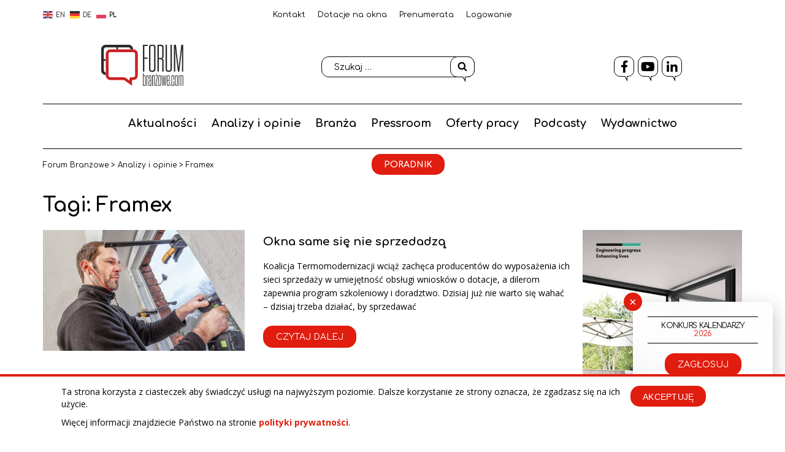

--- FILE ---
content_type: text/html; charset=utf-8
request_url: https://www.google.com/recaptcha/api2/anchor?ar=1&k=6LcG3aQpAAAAALnqT90DotjAY-1mGd73vhQsdhMo&co=aHR0cHM6Ly9mb3J1bWJyYW56b3dlLmNvbTo0NDM.&hl=en&v=PoyoqOPhxBO7pBk68S4YbpHZ&size=invisible&anchor-ms=20000&execute-ms=30000&cb=8edr6of3ualx
body_size: 48908
content:
<!DOCTYPE HTML><html dir="ltr" lang="en"><head><meta http-equiv="Content-Type" content="text/html; charset=UTF-8">
<meta http-equiv="X-UA-Compatible" content="IE=edge">
<title>reCAPTCHA</title>
<style type="text/css">
/* cyrillic-ext */
@font-face {
  font-family: 'Roboto';
  font-style: normal;
  font-weight: 400;
  font-stretch: 100%;
  src: url(//fonts.gstatic.com/s/roboto/v48/KFO7CnqEu92Fr1ME7kSn66aGLdTylUAMa3GUBHMdazTgWw.woff2) format('woff2');
  unicode-range: U+0460-052F, U+1C80-1C8A, U+20B4, U+2DE0-2DFF, U+A640-A69F, U+FE2E-FE2F;
}
/* cyrillic */
@font-face {
  font-family: 'Roboto';
  font-style: normal;
  font-weight: 400;
  font-stretch: 100%;
  src: url(//fonts.gstatic.com/s/roboto/v48/KFO7CnqEu92Fr1ME7kSn66aGLdTylUAMa3iUBHMdazTgWw.woff2) format('woff2');
  unicode-range: U+0301, U+0400-045F, U+0490-0491, U+04B0-04B1, U+2116;
}
/* greek-ext */
@font-face {
  font-family: 'Roboto';
  font-style: normal;
  font-weight: 400;
  font-stretch: 100%;
  src: url(//fonts.gstatic.com/s/roboto/v48/KFO7CnqEu92Fr1ME7kSn66aGLdTylUAMa3CUBHMdazTgWw.woff2) format('woff2');
  unicode-range: U+1F00-1FFF;
}
/* greek */
@font-face {
  font-family: 'Roboto';
  font-style: normal;
  font-weight: 400;
  font-stretch: 100%;
  src: url(//fonts.gstatic.com/s/roboto/v48/KFO7CnqEu92Fr1ME7kSn66aGLdTylUAMa3-UBHMdazTgWw.woff2) format('woff2');
  unicode-range: U+0370-0377, U+037A-037F, U+0384-038A, U+038C, U+038E-03A1, U+03A3-03FF;
}
/* math */
@font-face {
  font-family: 'Roboto';
  font-style: normal;
  font-weight: 400;
  font-stretch: 100%;
  src: url(//fonts.gstatic.com/s/roboto/v48/KFO7CnqEu92Fr1ME7kSn66aGLdTylUAMawCUBHMdazTgWw.woff2) format('woff2');
  unicode-range: U+0302-0303, U+0305, U+0307-0308, U+0310, U+0312, U+0315, U+031A, U+0326-0327, U+032C, U+032F-0330, U+0332-0333, U+0338, U+033A, U+0346, U+034D, U+0391-03A1, U+03A3-03A9, U+03B1-03C9, U+03D1, U+03D5-03D6, U+03F0-03F1, U+03F4-03F5, U+2016-2017, U+2034-2038, U+203C, U+2040, U+2043, U+2047, U+2050, U+2057, U+205F, U+2070-2071, U+2074-208E, U+2090-209C, U+20D0-20DC, U+20E1, U+20E5-20EF, U+2100-2112, U+2114-2115, U+2117-2121, U+2123-214F, U+2190, U+2192, U+2194-21AE, U+21B0-21E5, U+21F1-21F2, U+21F4-2211, U+2213-2214, U+2216-22FF, U+2308-230B, U+2310, U+2319, U+231C-2321, U+2336-237A, U+237C, U+2395, U+239B-23B7, U+23D0, U+23DC-23E1, U+2474-2475, U+25AF, U+25B3, U+25B7, U+25BD, U+25C1, U+25CA, U+25CC, U+25FB, U+266D-266F, U+27C0-27FF, U+2900-2AFF, U+2B0E-2B11, U+2B30-2B4C, U+2BFE, U+3030, U+FF5B, U+FF5D, U+1D400-1D7FF, U+1EE00-1EEFF;
}
/* symbols */
@font-face {
  font-family: 'Roboto';
  font-style: normal;
  font-weight: 400;
  font-stretch: 100%;
  src: url(//fonts.gstatic.com/s/roboto/v48/KFO7CnqEu92Fr1ME7kSn66aGLdTylUAMaxKUBHMdazTgWw.woff2) format('woff2');
  unicode-range: U+0001-000C, U+000E-001F, U+007F-009F, U+20DD-20E0, U+20E2-20E4, U+2150-218F, U+2190, U+2192, U+2194-2199, U+21AF, U+21E6-21F0, U+21F3, U+2218-2219, U+2299, U+22C4-22C6, U+2300-243F, U+2440-244A, U+2460-24FF, U+25A0-27BF, U+2800-28FF, U+2921-2922, U+2981, U+29BF, U+29EB, U+2B00-2BFF, U+4DC0-4DFF, U+FFF9-FFFB, U+10140-1018E, U+10190-1019C, U+101A0, U+101D0-101FD, U+102E0-102FB, U+10E60-10E7E, U+1D2C0-1D2D3, U+1D2E0-1D37F, U+1F000-1F0FF, U+1F100-1F1AD, U+1F1E6-1F1FF, U+1F30D-1F30F, U+1F315, U+1F31C, U+1F31E, U+1F320-1F32C, U+1F336, U+1F378, U+1F37D, U+1F382, U+1F393-1F39F, U+1F3A7-1F3A8, U+1F3AC-1F3AF, U+1F3C2, U+1F3C4-1F3C6, U+1F3CA-1F3CE, U+1F3D4-1F3E0, U+1F3ED, U+1F3F1-1F3F3, U+1F3F5-1F3F7, U+1F408, U+1F415, U+1F41F, U+1F426, U+1F43F, U+1F441-1F442, U+1F444, U+1F446-1F449, U+1F44C-1F44E, U+1F453, U+1F46A, U+1F47D, U+1F4A3, U+1F4B0, U+1F4B3, U+1F4B9, U+1F4BB, U+1F4BF, U+1F4C8-1F4CB, U+1F4D6, U+1F4DA, U+1F4DF, U+1F4E3-1F4E6, U+1F4EA-1F4ED, U+1F4F7, U+1F4F9-1F4FB, U+1F4FD-1F4FE, U+1F503, U+1F507-1F50B, U+1F50D, U+1F512-1F513, U+1F53E-1F54A, U+1F54F-1F5FA, U+1F610, U+1F650-1F67F, U+1F687, U+1F68D, U+1F691, U+1F694, U+1F698, U+1F6AD, U+1F6B2, U+1F6B9-1F6BA, U+1F6BC, U+1F6C6-1F6CF, U+1F6D3-1F6D7, U+1F6E0-1F6EA, U+1F6F0-1F6F3, U+1F6F7-1F6FC, U+1F700-1F7FF, U+1F800-1F80B, U+1F810-1F847, U+1F850-1F859, U+1F860-1F887, U+1F890-1F8AD, U+1F8B0-1F8BB, U+1F8C0-1F8C1, U+1F900-1F90B, U+1F93B, U+1F946, U+1F984, U+1F996, U+1F9E9, U+1FA00-1FA6F, U+1FA70-1FA7C, U+1FA80-1FA89, U+1FA8F-1FAC6, U+1FACE-1FADC, U+1FADF-1FAE9, U+1FAF0-1FAF8, U+1FB00-1FBFF;
}
/* vietnamese */
@font-face {
  font-family: 'Roboto';
  font-style: normal;
  font-weight: 400;
  font-stretch: 100%;
  src: url(//fonts.gstatic.com/s/roboto/v48/KFO7CnqEu92Fr1ME7kSn66aGLdTylUAMa3OUBHMdazTgWw.woff2) format('woff2');
  unicode-range: U+0102-0103, U+0110-0111, U+0128-0129, U+0168-0169, U+01A0-01A1, U+01AF-01B0, U+0300-0301, U+0303-0304, U+0308-0309, U+0323, U+0329, U+1EA0-1EF9, U+20AB;
}
/* latin-ext */
@font-face {
  font-family: 'Roboto';
  font-style: normal;
  font-weight: 400;
  font-stretch: 100%;
  src: url(//fonts.gstatic.com/s/roboto/v48/KFO7CnqEu92Fr1ME7kSn66aGLdTylUAMa3KUBHMdazTgWw.woff2) format('woff2');
  unicode-range: U+0100-02BA, U+02BD-02C5, U+02C7-02CC, U+02CE-02D7, U+02DD-02FF, U+0304, U+0308, U+0329, U+1D00-1DBF, U+1E00-1E9F, U+1EF2-1EFF, U+2020, U+20A0-20AB, U+20AD-20C0, U+2113, U+2C60-2C7F, U+A720-A7FF;
}
/* latin */
@font-face {
  font-family: 'Roboto';
  font-style: normal;
  font-weight: 400;
  font-stretch: 100%;
  src: url(//fonts.gstatic.com/s/roboto/v48/KFO7CnqEu92Fr1ME7kSn66aGLdTylUAMa3yUBHMdazQ.woff2) format('woff2');
  unicode-range: U+0000-00FF, U+0131, U+0152-0153, U+02BB-02BC, U+02C6, U+02DA, U+02DC, U+0304, U+0308, U+0329, U+2000-206F, U+20AC, U+2122, U+2191, U+2193, U+2212, U+2215, U+FEFF, U+FFFD;
}
/* cyrillic-ext */
@font-face {
  font-family: 'Roboto';
  font-style: normal;
  font-weight: 500;
  font-stretch: 100%;
  src: url(//fonts.gstatic.com/s/roboto/v48/KFO7CnqEu92Fr1ME7kSn66aGLdTylUAMa3GUBHMdazTgWw.woff2) format('woff2');
  unicode-range: U+0460-052F, U+1C80-1C8A, U+20B4, U+2DE0-2DFF, U+A640-A69F, U+FE2E-FE2F;
}
/* cyrillic */
@font-face {
  font-family: 'Roboto';
  font-style: normal;
  font-weight: 500;
  font-stretch: 100%;
  src: url(//fonts.gstatic.com/s/roboto/v48/KFO7CnqEu92Fr1ME7kSn66aGLdTylUAMa3iUBHMdazTgWw.woff2) format('woff2');
  unicode-range: U+0301, U+0400-045F, U+0490-0491, U+04B0-04B1, U+2116;
}
/* greek-ext */
@font-face {
  font-family: 'Roboto';
  font-style: normal;
  font-weight: 500;
  font-stretch: 100%;
  src: url(//fonts.gstatic.com/s/roboto/v48/KFO7CnqEu92Fr1ME7kSn66aGLdTylUAMa3CUBHMdazTgWw.woff2) format('woff2');
  unicode-range: U+1F00-1FFF;
}
/* greek */
@font-face {
  font-family: 'Roboto';
  font-style: normal;
  font-weight: 500;
  font-stretch: 100%;
  src: url(//fonts.gstatic.com/s/roboto/v48/KFO7CnqEu92Fr1ME7kSn66aGLdTylUAMa3-UBHMdazTgWw.woff2) format('woff2');
  unicode-range: U+0370-0377, U+037A-037F, U+0384-038A, U+038C, U+038E-03A1, U+03A3-03FF;
}
/* math */
@font-face {
  font-family: 'Roboto';
  font-style: normal;
  font-weight: 500;
  font-stretch: 100%;
  src: url(//fonts.gstatic.com/s/roboto/v48/KFO7CnqEu92Fr1ME7kSn66aGLdTylUAMawCUBHMdazTgWw.woff2) format('woff2');
  unicode-range: U+0302-0303, U+0305, U+0307-0308, U+0310, U+0312, U+0315, U+031A, U+0326-0327, U+032C, U+032F-0330, U+0332-0333, U+0338, U+033A, U+0346, U+034D, U+0391-03A1, U+03A3-03A9, U+03B1-03C9, U+03D1, U+03D5-03D6, U+03F0-03F1, U+03F4-03F5, U+2016-2017, U+2034-2038, U+203C, U+2040, U+2043, U+2047, U+2050, U+2057, U+205F, U+2070-2071, U+2074-208E, U+2090-209C, U+20D0-20DC, U+20E1, U+20E5-20EF, U+2100-2112, U+2114-2115, U+2117-2121, U+2123-214F, U+2190, U+2192, U+2194-21AE, U+21B0-21E5, U+21F1-21F2, U+21F4-2211, U+2213-2214, U+2216-22FF, U+2308-230B, U+2310, U+2319, U+231C-2321, U+2336-237A, U+237C, U+2395, U+239B-23B7, U+23D0, U+23DC-23E1, U+2474-2475, U+25AF, U+25B3, U+25B7, U+25BD, U+25C1, U+25CA, U+25CC, U+25FB, U+266D-266F, U+27C0-27FF, U+2900-2AFF, U+2B0E-2B11, U+2B30-2B4C, U+2BFE, U+3030, U+FF5B, U+FF5D, U+1D400-1D7FF, U+1EE00-1EEFF;
}
/* symbols */
@font-face {
  font-family: 'Roboto';
  font-style: normal;
  font-weight: 500;
  font-stretch: 100%;
  src: url(//fonts.gstatic.com/s/roboto/v48/KFO7CnqEu92Fr1ME7kSn66aGLdTylUAMaxKUBHMdazTgWw.woff2) format('woff2');
  unicode-range: U+0001-000C, U+000E-001F, U+007F-009F, U+20DD-20E0, U+20E2-20E4, U+2150-218F, U+2190, U+2192, U+2194-2199, U+21AF, U+21E6-21F0, U+21F3, U+2218-2219, U+2299, U+22C4-22C6, U+2300-243F, U+2440-244A, U+2460-24FF, U+25A0-27BF, U+2800-28FF, U+2921-2922, U+2981, U+29BF, U+29EB, U+2B00-2BFF, U+4DC0-4DFF, U+FFF9-FFFB, U+10140-1018E, U+10190-1019C, U+101A0, U+101D0-101FD, U+102E0-102FB, U+10E60-10E7E, U+1D2C0-1D2D3, U+1D2E0-1D37F, U+1F000-1F0FF, U+1F100-1F1AD, U+1F1E6-1F1FF, U+1F30D-1F30F, U+1F315, U+1F31C, U+1F31E, U+1F320-1F32C, U+1F336, U+1F378, U+1F37D, U+1F382, U+1F393-1F39F, U+1F3A7-1F3A8, U+1F3AC-1F3AF, U+1F3C2, U+1F3C4-1F3C6, U+1F3CA-1F3CE, U+1F3D4-1F3E0, U+1F3ED, U+1F3F1-1F3F3, U+1F3F5-1F3F7, U+1F408, U+1F415, U+1F41F, U+1F426, U+1F43F, U+1F441-1F442, U+1F444, U+1F446-1F449, U+1F44C-1F44E, U+1F453, U+1F46A, U+1F47D, U+1F4A3, U+1F4B0, U+1F4B3, U+1F4B9, U+1F4BB, U+1F4BF, U+1F4C8-1F4CB, U+1F4D6, U+1F4DA, U+1F4DF, U+1F4E3-1F4E6, U+1F4EA-1F4ED, U+1F4F7, U+1F4F9-1F4FB, U+1F4FD-1F4FE, U+1F503, U+1F507-1F50B, U+1F50D, U+1F512-1F513, U+1F53E-1F54A, U+1F54F-1F5FA, U+1F610, U+1F650-1F67F, U+1F687, U+1F68D, U+1F691, U+1F694, U+1F698, U+1F6AD, U+1F6B2, U+1F6B9-1F6BA, U+1F6BC, U+1F6C6-1F6CF, U+1F6D3-1F6D7, U+1F6E0-1F6EA, U+1F6F0-1F6F3, U+1F6F7-1F6FC, U+1F700-1F7FF, U+1F800-1F80B, U+1F810-1F847, U+1F850-1F859, U+1F860-1F887, U+1F890-1F8AD, U+1F8B0-1F8BB, U+1F8C0-1F8C1, U+1F900-1F90B, U+1F93B, U+1F946, U+1F984, U+1F996, U+1F9E9, U+1FA00-1FA6F, U+1FA70-1FA7C, U+1FA80-1FA89, U+1FA8F-1FAC6, U+1FACE-1FADC, U+1FADF-1FAE9, U+1FAF0-1FAF8, U+1FB00-1FBFF;
}
/* vietnamese */
@font-face {
  font-family: 'Roboto';
  font-style: normal;
  font-weight: 500;
  font-stretch: 100%;
  src: url(//fonts.gstatic.com/s/roboto/v48/KFO7CnqEu92Fr1ME7kSn66aGLdTylUAMa3OUBHMdazTgWw.woff2) format('woff2');
  unicode-range: U+0102-0103, U+0110-0111, U+0128-0129, U+0168-0169, U+01A0-01A1, U+01AF-01B0, U+0300-0301, U+0303-0304, U+0308-0309, U+0323, U+0329, U+1EA0-1EF9, U+20AB;
}
/* latin-ext */
@font-face {
  font-family: 'Roboto';
  font-style: normal;
  font-weight: 500;
  font-stretch: 100%;
  src: url(//fonts.gstatic.com/s/roboto/v48/KFO7CnqEu92Fr1ME7kSn66aGLdTylUAMa3KUBHMdazTgWw.woff2) format('woff2');
  unicode-range: U+0100-02BA, U+02BD-02C5, U+02C7-02CC, U+02CE-02D7, U+02DD-02FF, U+0304, U+0308, U+0329, U+1D00-1DBF, U+1E00-1E9F, U+1EF2-1EFF, U+2020, U+20A0-20AB, U+20AD-20C0, U+2113, U+2C60-2C7F, U+A720-A7FF;
}
/* latin */
@font-face {
  font-family: 'Roboto';
  font-style: normal;
  font-weight: 500;
  font-stretch: 100%;
  src: url(//fonts.gstatic.com/s/roboto/v48/KFO7CnqEu92Fr1ME7kSn66aGLdTylUAMa3yUBHMdazQ.woff2) format('woff2');
  unicode-range: U+0000-00FF, U+0131, U+0152-0153, U+02BB-02BC, U+02C6, U+02DA, U+02DC, U+0304, U+0308, U+0329, U+2000-206F, U+20AC, U+2122, U+2191, U+2193, U+2212, U+2215, U+FEFF, U+FFFD;
}
/* cyrillic-ext */
@font-face {
  font-family: 'Roboto';
  font-style: normal;
  font-weight: 900;
  font-stretch: 100%;
  src: url(//fonts.gstatic.com/s/roboto/v48/KFO7CnqEu92Fr1ME7kSn66aGLdTylUAMa3GUBHMdazTgWw.woff2) format('woff2');
  unicode-range: U+0460-052F, U+1C80-1C8A, U+20B4, U+2DE0-2DFF, U+A640-A69F, U+FE2E-FE2F;
}
/* cyrillic */
@font-face {
  font-family: 'Roboto';
  font-style: normal;
  font-weight: 900;
  font-stretch: 100%;
  src: url(//fonts.gstatic.com/s/roboto/v48/KFO7CnqEu92Fr1ME7kSn66aGLdTylUAMa3iUBHMdazTgWw.woff2) format('woff2');
  unicode-range: U+0301, U+0400-045F, U+0490-0491, U+04B0-04B1, U+2116;
}
/* greek-ext */
@font-face {
  font-family: 'Roboto';
  font-style: normal;
  font-weight: 900;
  font-stretch: 100%;
  src: url(//fonts.gstatic.com/s/roboto/v48/KFO7CnqEu92Fr1ME7kSn66aGLdTylUAMa3CUBHMdazTgWw.woff2) format('woff2');
  unicode-range: U+1F00-1FFF;
}
/* greek */
@font-face {
  font-family: 'Roboto';
  font-style: normal;
  font-weight: 900;
  font-stretch: 100%;
  src: url(//fonts.gstatic.com/s/roboto/v48/KFO7CnqEu92Fr1ME7kSn66aGLdTylUAMa3-UBHMdazTgWw.woff2) format('woff2');
  unicode-range: U+0370-0377, U+037A-037F, U+0384-038A, U+038C, U+038E-03A1, U+03A3-03FF;
}
/* math */
@font-face {
  font-family: 'Roboto';
  font-style: normal;
  font-weight: 900;
  font-stretch: 100%;
  src: url(//fonts.gstatic.com/s/roboto/v48/KFO7CnqEu92Fr1ME7kSn66aGLdTylUAMawCUBHMdazTgWw.woff2) format('woff2');
  unicode-range: U+0302-0303, U+0305, U+0307-0308, U+0310, U+0312, U+0315, U+031A, U+0326-0327, U+032C, U+032F-0330, U+0332-0333, U+0338, U+033A, U+0346, U+034D, U+0391-03A1, U+03A3-03A9, U+03B1-03C9, U+03D1, U+03D5-03D6, U+03F0-03F1, U+03F4-03F5, U+2016-2017, U+2034-2038, U+203C, U+2040, U+2043, U+2047, U+2050, U+2057, U+205F, U+2070-2071, U+2074-208E, U+2090-209C, U+20D0-20DC, U+20E1, U+20E5-20EF, U+2100-2112, U+2114-2115, U+2117-2121, U+2123-214F, U+2190, U+2192, U+2194-21AE, U+21B0-21E5, U+21F1-21F2, U+21F4-2211, U+2213-2214, U+2216-22FF, U+2308-230B, U+2310, U+2319, U+231C-2321, U+2336-237A, U+237C, U+2395, U+239B-23B7, U+23D0, U+23DC-23E1, U+2474-2475, U+25AF, U+25B3, U+25B7, U+25BD, U+25C1, U+25CA, U+25CC, U+25FB, U+266D-266F, U+27C0-27FF, U+2900-2AFF, U+2B0E-2B11, U+2B30-2B4C, U+2BFE, U+3030, U+FF5B, U+FF5D, U+1D400-1D7FF, U+1EE00-1EEFF;
}
/* symbols */
@font-face {
  font-family: 'Roboto';
  font-style: normal;
  font-weight: 900;
  font-stretch: 100%;
  src: url(//fonts.gstatic.com/s/roboto/v48/KFO7CnqEu92Fr1ME7kSn66aGLdTylUAMaxKUBHMdazTgWw.woff2) format('woff2');
  unicode-range: U+0001-000C, U+000E-001F, U+007F-009F, U+20DD-20E0, U+20E2-20E4, U+2150-218F, U+2190, U+2192, U+2194-2199, U+21AF, U+21E6-21F0, U+21F3, U+2218-2219, U+2299, U+22C4-22C6, U+2300-243F, U+2440-244A, U+2460-24FF, U+25A0-27BF, U+2800-28FF, U+2921-2922, U+2981, U+29BF, U+29EB, U+2B00-2BFF, U+4DC0-4DFF, U+FFF9-FFFB, U+10140-1018E, U+10190-1019C, U+101A0, U+101D0-101FD, U+102E0-102FB, U+10E60-10E7E, U+1D2C0-1D2D3, U+1D2E0-1D37F, U+1F000-1F0FF, U+1F100-1F1AD, U+1F1E6-1F1FF, U+1F30D-1F30F, U+1F315, U+1F31C, U+1F31E, U+1F320-1F32C, U+1F336, U+1F378, U+1F37D, U+1F382, U+1F393-1F39F, U+1F3A7-1F3A8, U+1F3AC-1F3AF, U+1F3C2, U+1F3C4-1F3C6, U+1F3CA-1F3CE, U+1F3D4-1F3E0, U+1F3ED, U+1F3F1-1F3F3, U+1F3F5-1F3F7, U+1F408, U+1F415, U+1F41F, U+1F426, U+1F43F, U+1F441-1F442, U+1F444, U+1F446-1F449, U+1F44C-1F44E, U+1F453, U+1F46A, U+1F47D, U+1F4A3, U+1F4B0, U+1F4B3, U+1F4B9, U+1F4BB, U+1F4BF, U+1F4C8-1F4CB, U+1F4D6, U+1F4DA, U+1F4DF, U+1F4E3-1F4E6, U+1F4EA-1F4ED, U+1F4F7, U+1F4F9-1F4FB, U+1F4FD-1F4FE, U+1F503, U+1F507-1F50B, U+1F50D, U+1F512-1F513, U+1F53E-1F54A, U+1F54F-1F5FA, U+1F610, U+1F650-1F67F, U+1F687, U+1F68D, U+1F691, U+1F694, U+1F698, U+1F6AD, U+1F6B2, U+1F6B9-1F6BA, U+1F6BC, U+1F6C6-1F6CF, U+1F6D3-1F6D7, U+1F6E0-1F6EA, U+1F6F0-1F6F3, U+1F6F7-1F6FC, U+1F700-1F7FF, U+1F800-1F80B, U+1F810-1F847, U+1F850-1F859, U+1F860-1F887, U+1F890-1F8AD, U+1F8B0-1F8BB, U+1F8C0-1F8C1, U+1F900-1F90B, U+1F93B, U+1F946, U+1F984, U+1F996, U+1F9E9, U+1FA00-1FA6F, U+1FA70-1FA7C, U+1FA80-1FA89, U+1FA8F-1FAC6, U+1FACE-1FADC, U+1FADF-1FAE9, U+1FAF0-1FAF8, U+1FB00-1FBFF;
}
/* vietnamese */
@font-face {
  font-family: 'Roboto';
  font-style: normal;
  font-weight: 900;
  font-stretch: 100%;
  src: url(//fonts.gstatic.com/s/roboto/v48/KFO7CnqEu92Fr1ME7kSn66aGLdTylUAMa3OUBHMdazTgWw.woff2) format('woff2');
  unicode-range: U+0102-0103, U+0110-0111, U+0128-0129, U+0168-0169, U+01A0-01A1, U+01AF-01B0, U+0300-0301, U+0303-0304, U+0308-0309, U+0323, U+0329, U+1EA0-1EF9, U+20AB;
}
/* latin-ext */
@font-face {
  font-family: 'Roboto';
  font-style: normal;
  font-weight: 900;
  font-stretch: 100%;
  src: url(//fonts.gstatic.com/s/roboto/v48/KFO7CnqEu92Fr1ME7kSn66aGLdTylUAMa3KUBHMdazTgWw.woff2) format('woff2');
  unicode-range: U+0100-02BA, U+02BD-02C5, U+02C7-02CC, U+02CE-02D7, U+02DD-02FF, U+0304, U+0308, U+0329, U+1D00-1DBF, U+1E00-1E9F, U+1EF2-1EFF, U+2020, U+20A0-20AB, U+20AD-20C0, U+2113, U+2C60-2C7F, U+A720-A7FF;
}
/* latin */
@font-face {
  font-family: 'Roboto';
  font-style: normal;
  font-weight: 900;
  font-stretch: 100%;
  src: url(//fonts.gstatic.com/s/roboto/v48/KFO7CnqEu92Fr1ME7kSn66aGLdTylUAMa3yUBHMdazQ.woff2) format('woff2');
  unicode-range: U+0000-00FF, U+0131, U+0152-0153, U+02BB-02BC, U+02C6, U+02DA, U+02DC, U+0304, U+0308, U+0329, U+2000-206F, U+20AC, U+2122, U+2191, U+2193, U+2212, U+2215, U+FEFF, U+FFFD;
}

</style>
<link rel="stylesheet" type="text/css" href="https://www.gstatic.com/recaptcha/releases/PoyoqOPhxBO7pBk68S4YbpHZ/styles__ltr.css">
<script nonce="uEVhTYSL9vBu0Hs300cbmA" type="text/javascript">window['__recaptcha_api'] = 'https://www.google.com/recaptcha/api2/';</script>
<script type="text/javascript" src="https://www.gstatic.com/recaptcha/releases/PoyoqOPhxBO7pBk68S4YbpHZ/recaptcha__en.js" nonce="uEVhTYSL9vBu0Hs300cbmA">
      
    </script></head>
<body><div id="rc-anchor-alert" class="rc-anchor-alert"></div>
<input type="hidden" id="recaptcha-token" value="[base64]">
<script type="text/javascript" nonce="uEVhTYSL9vBu0Hs300cbmA">
      recaptcha.anchor.Main.init("[\x22ainput\x22,[\x22bgdata\x22,\x22\x22,\[base64]/[base64]/[base64]/[base64]/[base64]/UltsKytdPUU6KEU8MjA0OD9SW2wrK109RT4+NnwxOTI6KChFJjY0NTEyKT09NTUyOTYmJk0rMTxjLmxlbmd0aCYmKGMuY2hhckNvZGVBdChNKzEpJjY0NTEyKT09NTYzMjA/[base64]/[base64]/[base64]/[base64]/[base64]/[base64]/[base64]\x22,\[base64]\\u003d\\u003d\x22,\x22HnFSBsONGMKQXMK4wppawpdPb8OmC0h/woXCmcOKwrXDojhxW33CmzhDOsKJVlPCj1fDin7CuMK8dsOGw4/CjcOkXcO/e0/CmMOWwrRHw74IaMO3wr/DuDXChsKdcAFfwqQBwr3CnjbDrijCiTEfwrNvEw/[base64]/Cuy5seAfDqHBkwoFKwofDr2U2w5QUHsKxTl4SNcOXw4QHwrJMWjZkGMO/[base64]/[base64]/Cl8KZVcK3JMOhRsOiwrAyw63DgUBKw6A3cMOAw4LDi8O+TBYyw7TChMO7fMKtSV43wr9sasOOwq5iHsKjCMO8wqAfw67CkGERGcK1JMKqC2/[base64]/w6XDimPCnm8VF8ORwoNHYMK9FUfCmUt9wrPChsKBwqXDnMKUwrbDkBTCvinDjMOtwoYHwqzCqMOFV2lwTsOEw6jDqlnDvwPCuTPCm8KNOTxuPlwcXVB4w5Mnw755wp/CncK/wqVhw7fDl0LDmynDqj4SLcK6PjV9IsKMMsKdwoPDosKoRWoHw4DDtsKawoFzw5/DncKSeU7DhsKpRSvDu08RwokQWsKGW1NAw5N9wow6w63CrinCjTUtw7nDh8K5wo1qZsO1w47Dq8KAwpXCpHzDqRwKWC/CqcK7Oi0yw6ZCwp1Zwq7DoVYFZcKOFydCfmfCp8OWw6zDjFUTwpoSMxsSHAQ8w6hSL28Lw655wqsSU0UcwoXDssO5wqnCncKRwqA2NMO+wo7Dh8KADh/CqULChsO0CMO5V8OIw6nDksKbWAZFMl/CiEwFE8Omb8KxamAhTWoJw6pXwqTCkMKkXjYrM8K+wqbDncOIAsO9wobDnsKvA0PDkn1EwpUCGRQxwptKw7bCvMO+NcKyDyxtbsOEwog8RwQKcVLCksKbw6UQw5/DrgnDgBNHTnl+wo5jwq7DtMOnwqoywojCkSnCr8O8LsO2w7XDjMOqURTDv0XDk8Oqwqt3Yw4awp8dwqF/w73CmnjDvycyJ8OGbAVewrTDnSLCn8O1LcKRPMOvPMKSw5HClsK2w5x9CxBbw5fDvsO2w7rDksKlwrcGScK4bMOyw79QwoLDmVLCn8KTw63CkXbDln9BNTHDk8Kaw7gdw6jDqGLCtMO7UsKlN8KUw4rDgcOtw7p7wrTCgRjCncKdw4XCpG/CtcOnLsOPNsOiQAfCgsK4RsKKKURYwqVow6vDvnjDt8Ogw4JlwpAqY19aw6/DgMO2w4nDrcObwrTDuMK+w4E/wq1gOcKjbsOFw5/Co8KRw4PDuMKywqs2w7jDrgleS34DZsOEw4Enw4DDo3rDkBTDhcO3wrTDkTjCj8OrwrtMw6rDsGHDjj09w4N/NcKNSsKzZGfDpMKEwrk6GMKnej8LQcKKwrl9w5PCunrDo8OOw6IMEnwbw4Umd2Rgw7J1V8OYGkHDqsKBTmbCscK6G8KVPjPChy3CgMOTw4PCoMOKJjFzw6N/wptHMnNkF8O4F8KEwqvCk8OSI0vDucOpwoovwqobw60KwrzCmcKPRMOWw6zDvEPDqkHCrMKdE8KLPDA4w47Dt8KTwpnCoy1Iw5/CqMKPw5I/NMOVO8O+f8OHFQErQcOVw6jDkkwMY8KcXX05AxfCs1XCqMO1OG4ww7jDnCcnwrRENHDDmABSwr/DmyzCiVcGXEhsw6LCmUAnW8O8wphXwozDpwVfw6XDmw92N8OXbcOMEsOSAcKATEDDkXJZwojCm2fDpwk7GMKiw7dRw4/DpcO7ZsKPWDjDosOCVsOSaMKnw4PDkMKnHypdXsKqw4bDom/[base64]/w67CucO/I3TCgsOtHcKcA8O7w6hnwotDcsKiw4nCr8OMYMO0EQ/[base64]/DksKPBG4CNidUwqzDrsKCJ3/Cp2V7AcOWAcOZw4XDsMKWIsOyB8KvwoDDsMKBworDt8OyeHhvw5gVwpQBa8O+PcOOWsOPw75+PMKUAWnDuw7DhsKiwrpXW07Cr2PDrcOcTcKZU8KlVMK7w61VMcOwMg4hGC/DlFzCgcOewrYkSnjDnzZvdR1kTDRFOsOlwr/CrsO3UcK3b2duCnnClMK3S8OuIMKHwqUpScO2w61NAcKuwoQaGCkkb34kZEI7FcOaHXXDrEfCjRFNw4B1w4HDl8KtOFduw79MY8Osw7jCo8KowqjClMO9w7HCjsOXX8OWw7oUw5nCoxfDtcK/fsKLRsO5XSjDoWd3w7wcesOKwpTDjGh3w7g9SsK+UhDDh8Kwwp1owqvCkTMhw47CjABmw67DiWEAwp8xwrpmOmPDkcOpJMOhwpcMwqbCtMKhw5/Ct2vDnMOpdcORwrPDqMKiWsKlwrPCqTbCm8O7DFrDvGUle8O5wrjCoMKhMDdNw6pYwpozGGcSHMOOwp7CvMKswpjCrnPCrcOmw4tTBhzCisKPSMK6wofCqh4ZwpnCs8OQw5t2NMOLw58WQcKrZTfCl8OlIxzDmBDCmDHDj3nDl8Kcw7sdwq/[base64]/w5bDtxUUwp59w7nDvzfDohjDp8KIw4PCm3vDrMO3wofCrMOgwrkbw6jDjyxOS3x5wq1PPcKGSsK/[base64]/Cg03ChcKjfx7CucKIdn8Kwplqwp9wFMKYccOjw7M1woLCrcKnw7pdwrpEwp0eNwDCtF7ClsKHeU9aw5jCjA7ChsKBwrQ3McODw6jCimA3UMOBL0nChMO0f8O1w5YAw5d5wphyw6lAGcO7RQc1wodrw5/ClsOvSn1pw77CllA0OsKbw4rCjsOYw5AWdm3Cn8KybMO5GhjDhynDll/CmsKdDhTDiwDCsBHCpMKAwo7ClxkUDisheyojVMOhfcO0w7DCsGvCnmkWw53Cm0MXOHDDsy/DvsOywqLCkkk0XMOpw60Uw79gw7/DkMKWwq9GYMOnenYywotNwprCqcKGQXUOfCcew41owqIawqPCvGvCqMOMwoEECsKlwqPDn2TCuRPDisKqQSvDiB0hJw/DnMK6bS0mayvCpcOFEjk6VMObw551H8OYw5bCqhTDi2dVw5dRP09Pw4g9ZSfDj2fCuy/DhcKVw6TCgyUGJEHCnGE2w4jCrMKqYmFfN07DrR01X8Kewq/CrXLChAHCs8O9wpDCvRPCmlrChsOGwrPDpcK4bcOewqJQAV0CGUXCjkHCpkpEw4/[base64]/DnMO7IsOrwrUqw7/[base64]/w7MowqXDiHp7HG7DlgAFN8KVDFEzB8KNAcKmw7rCgsOzw7DChkt1GcKOwpXDr8ONOg/ChRlVwpvDj8OWAcKAJk06w77CoiAyQxsHw7Q3wrYOK8KFIMKFHjLDq8KBfCHDusOZGEPDkcO2STx/[base64]/[base64]/Cn8KhfcKWw4LCkXoSwpthZCtzUCPCrcObw5FDw6/[base64]/CksORw6LDvMKww4TDn8KbwqrDuUjDlE84w4Bzwp/ClGfDosKuIVQtQzUYw7pLEk5twoEVAsOsfEFvUzDCpcK6w7rDssKSw7trwqxewq9/OmDCkHvDtMKtTj0lwqpPQ8OgUsKnwrY1QMO8wolqw79tBGEQw54tw50aVcOBa0HClS/[base64]/ClwzDjURDw4tNe2jDisO0HEjCuMKLWmLDrMKPwoVsJWR9US0eBSrCosOrw5HCtl7Cq8KNScODwrlkwpkwcMOOwoN6w4/Ch8KGGMOxw4tDwqsQP8KnPsK1w7ABBcKhDsO9wrlWwoMpcglCS1BiWcKGworDmQzDsHoaE03CpMOcw4/[base64]/Dq0hBH8OYYi5ZIGFlwo91HcK7w7jCrMORLDYuw51wJMK/OsOUwpoLU3LCmUYcecKMWj3Cr8OjEcOBwqxbJsK2w6HCniY4w5M9w6UyQsKDFTbCqMO8EcKYwrnDlsOuwqg9R3vChQ3DvjMgwqUMw7/CrsKeTmvDhsOEKGDDtcOfVcKGWRXCnho7w6xKwq/CqhsuEMKLFRc1w4YuasKZwqDDg2XClgbDnC/Ch8OQwrnDocKZfcO9WV5Gw7BWY0BLEsOnJHfChcKDLsKDw7IRPwHDsz45b0bDhcOIw4p/UsKNZwR7w4kwwrkiwqAxw7zCuzLClcKvJTQ+b8KDcsOUdcOHR25KworDp2w3w5sVQAHCscOmwrw4RGtuw5kkwqDCk8KpIcKCXCwxIX7CkcKfD8OZZsOaVCgGRlXDo8KEEsO2w4LDjgfDrFFndHXDtmczYE8xw5bDijrDhQTDpUjChcO6wo7Dr8OpFsOeGsO/wo1ZSktaTcKbw5PCvcKXFMOzMA4kGMOQw7hlw6/CsWRAwp7CqMO2wqp2wqRNw4bCsTDDoHvDk17Ci8KRb8KPEDJpwo3CjHzCtkoZbkjCqhrCh8OawqzDlsObGkRhwr/[base64]/RcO3w7LDqXZ9wqPDscOtw7wTw7TDlcKRw6zCo13CtMO6w6s0PC/DisOSXzVmDcKPw5o4w7h3BAtEwrkqwrZSDjTDi1AUJMOKSMOsccKjw5wBwpAPw4jDikh1E2HDjwJMw4tzI3txb8KOw4DDlAUvam/[base64]/CtxXDvhsUwrMpLsODwq/DpMOLw6/[base64]/CoMOowrcpHAYUBQzCisOew57CtcKhw53DswDDksKRwprCjUpiwpjCgsOrwqbCtcKockfDhMK8wq5yw715wrTDtcOhwptfwrdxLxd9ScOnJBXCsS/CuMObQMOWFMKbw5DDhsOEDcOvw45sLsOsUWDDqiETw64DW8KicsKGaA03wrYEfMKETGzCisKpCgvDlcKDPMKid2jDnXdINh/[base64]/UMOWTsO8f1Z6YsODwp7CjnNudMKMXMO+R8O3w404w4tuw7DCsVgFwpZlwojDnzrCo8OMO0fCqhoEw5XCnsOFw7law4piw7VGQcKiwrNvwrfDiEfDt3YjbzNcwpjCr8KYQcOaY8ObSMO9w7TCh2vCsXzCrsKTY2kgU0/[base64]/UnLDll3ChFIiwpBUwr/CjE47wqvDsCvDuCDDlcOgWC3CpkTDjxhibUrCr8K/enVLw7vDj2nDig/Ds2ppw4DDtcO3wqzDmzpmw6syEcO1J8OywoPClcOoVsKVcMOIwpHCt8KwKsOiOMONBcO1wo7Ct8KVw5lRwrTDszkhw4Jswrk8w4Iewp7ChDzDpQXCncKRwq3Dg3oNwoPCu8OmEWo8woPDsUzDlDLChnvCrzNswpFVw70bw5VyCSBjRlkjP8KtNMORwqpVwp/Clww3Cw0hw5vCl8O9NMOBeBEEwqDDqsKew5PDnsORwqgkw77DmMOUKcKnwrnCmcOhbFErw4rCkHXCtTDCvAvCkQ7Cr1PCoXgdeU0Zwo4Dwr7DoVRCwo3CucOuw57DjcOZwr47wpomGMO7wrJVMRoBw4lhNsOPwodjw6szCmMOw7E/eQfCkMO1JisPw7LCoxzDmsOCw5LDusKXwo3CmMKFE8OeBsKPwrccdRJVEH/CosKPVcKIWcOtcMOzwpTDsjfDmRXDjg4BMVwvQ8OrARbDsD/DrEvChMOTN8KHc8OWwpA8DA7Dm8OGw4TCo8KiP8Kow7x2w5PDhwLClxxEclBIwrPDocOLw6vDmcKDwo4ywoRoD8KZRULCmMK/[base64]/CusOew7XDucKgBmrCk1o3wqPCusKaw6IqQzHChnB0w619w6bDvSdhDcOlQRHDl8KQwohnfTZ+csKwwrAgw7nCssO/wqkSwqTDgRMVw6QgNsOpBcKswp9JwqzDs8KmwoXCnkpKJAfDqlNbCMOgw43Dvl0PIcOPF8KSwofDnG1cKljDrcKZPnnCiRg/[base64]/DkRnDuxIzaQIXX8KzwqAUG8Kewq/CgsKEw4IScwVxwqPDkQfCgMKWQHtUWkvCnGXCkCUnXA9Gw5vDhDZVVMKDG8KTGhjDkMOLw6TDjkrDr8OAKRXDj8O5wo5Mw4g8WSVMeiHDncOfNcOmKn4IFcKgw4cSwo7CpXHDgWpgw43CoMOCXcKVL0bCkyR2w4V0worDrsK3QnzCi3NUCsO/worCqcOrfcOXwrTCvkvDt08Ta8KRMClVWcK4S8KWwqgVw48BwpXCp8K3w5/CtSsBw6DCogs/d8Oowr1mNMKiPWMubMONw4LDo8Kzw5HCtVLDg8KowqHDm3XDuF/DjEPDjMKoCFvDpxTCu1HDqTtLwqNwwqlGwpjDjnk7wojCpndzw5DDvhjCq3bCgV7DkMKfw4wSw6bDnMOUH0nCjSnDrwFHUXPDvsKGw6vCm8OcGsOew78Hwr7CmjVyw7LCkkFxWsKbw4nCqsKsNcKKwrwPw5/[base64]/Dom/CiD1hw6/DmcOyw5fDqSbCgHNew7IoRDrCny52ZsO+w5ZLw4bDscK7SDMxDsOiMMOqwrPDvsKww5bCr8O2CivDnsOSQsKaw6vDtE7Cn8KfGWJ4wqo+wpXCvsKNw48vD8KySgbDisKCwpfCsl/DicKRccKLwoMEdyotFhgsOycFwqfDlcK8b09pw7zDjR0AwpledcKPw4DDhMKmw7TCtlo+QD8pViJMCkx7w6HDggwhK8KswoIgw5rDpz9+csOIK8KjRMOfwoHCs8OXHU9LVwvDu0YxcsO1J3rDlmRBw63DsMO2SsK9w5/[base64]/wpbDlgbDhRvCg8O/wpQ+MMORD2tRw6lcJ8OJwqQTAcO8w7lwwqjDrX7Ct8O0NcKNesK3HcKgf8KwA8OWwq4wWy7DsW/DiCgwwp9nwqIjPkgQJMKYB8OjPMOiT8OKQ8OmwqjCnVHClsOkwpErXMKiHsKPwp0FAMOFWMOQwpXDiBgLwochEhzDjcK+OsOcScOyw7NAw6/Cr8OTBzR4KcKWAcONW8KeDAsnOMK1wrbDnAnDlsOxwqUgPMK+IEU3a8OIw47Cl8OpScKiw7YRFcKSw5MCfWrDrmLDkcOZwrxUR8Kww4s6Hxxxw7QxScO4PcOmw5I9SMKaCj4kwr/CosK2wrpbw6vDu8KJW1TDom3DqlkDBcOVwroDw7LDrGMYRjkqCzl/w54WK2tqDcOHfUlFGlPCoMKTCcORwrzCicOCwpfDliEoaMK4woTDk05cJcOsw44CFV/Cpj1XNWgPw7HDscOVwofDgE/DsHJcIcKZVk04wp/DoXRhwrfDgjLChV1Xw4nCiQMRCzrDgGxKwpPDi3jCv8O2wohmesOEwpdICz3DpTDDjRhBIcKYw4UxQcOZCBQKHCp2SDjCtnVYFMOoCMORwoUSLC0ow6wkw53CvyEHOMO0L8O3TA/DlnJIRsOEwojCv8KkLcKIwohBw57CsDs+KAgyH8OHYGzCtcOiwo8mOsOywrguJH05w4DDk8OBwo7DiMObP8KBw4ErUcKpw7LDjg3DvMKzTMK5wp0dw5nCkGA+VhnCkcOFTHJ0T8OgD2YQOC3CvQ/[base64]/bWXCrkrDj8Ofw4rCgsO9w4JxCXXCrzNWwrFlUC4rBsKxZ09oA2nCihVNX05VaEM+Q3ZZbA/CsUZWXcKHwr18w5LClcOJD8Oyw7wVw4hsUUvCuMO5wrdPAUvCkBJvw5/DgcK7FMOKwqhUFsKFwr3CpsOpwq3DvQ/Dh8Oaw7xfMyLDhsKEWsKyKcKJTytHEDNNGTTCisKTw4XDugvDtsKDwrdyf8ONwpRFCcKbcMODdMOTJlTCpx7CtMK2Mk/Do8KsOgx9D8KAJj1tcMOcPAnDocKxw4Eww5LCi8K7wqcBwqkiwovDhE3DjX3Co8KPPsKqKRrChsKNAkbCt8KudsKZw6k4w6ZVdndHw4AJET3Cq8Kfw7/DoltFwoxYScKSOsKNEsK0wpNRJl5owqzDq8KtXsK1w4XCo8KEakF9PMKGw7XCs8OIw7fCisKbTGPCjcOEwqzCq1HDvnTDmAsQDBDDlMOxwqY/[base64]/[base64]/CmRvDmCvCoENawrowVFfCuz/CkF4IbMKiw7HDsMKNKzLDoGxUwqHDkcO7wocELm7DnMO0Q8KCAMOtwrUhMAvCtMKxSCXDvcKNL0hZUMOVw6LChxnCt8Krw4nCvTfClkMZw6rDo8KTQMK8w4TCpcKGw5XDq1/Dqy5ZI8OANVvClUTDi3ZaW8KnLGwFwrFNSS0KJ8KGw5fCt8KxIsKyw5XDowc/wow8w7/Cgw/[base64]/PGLDtD/ChMKuKxFyHcKoHz7DnGPCu38rEzMxwq3Ci8Kjw4jDgE7DqsOUw5ENBcKhwr7CpxnCksK5K8Klw7AEXMK/wrfDuRTDkkDCiMK+wpbCuBvDisKSG8Ojw6XCp1U2XMKSwrhiYMOgZjVMbcKww6hvwpJ1w7vDi1cvwrTDv3RrR3gZLMKDRAoUEh7Dk3NIdztcJSU+dCfDhxzDtBLCnzzCpcKuLCjDowvDlllLw6XDngEqwrk/w5HDkWrDjw9rSG7Cn2ARwoHCnmXDucKHb0vDi1FswrxUNkHCoMKQw7Fuw5rCviohBBlIwr47UsKXNWfCt8Ksw54tbcOaPMKRw5BEwpZNwr1ew4TCrcKvc2DCjzDCv8OicMKnwqUzw4LCi8OHw5vDrBXCl3bDnzwsHcK4wqgdwq4Jw5YMIcOzBMK7wpHDrcKsbD/[base64]/BsKSwpbDkDLClcOyw4jCjsKPWynCj8OPw6ZHw71Ow7EPw6Axw4bDtm/CucKMw6fDgcKDw5rCgsOmw7tiw7rDk3zDlS0ow4zDg3LCmsOiIVwdajfCo3jDvy9RWm9Qwp/CgMKjwoXDpMKeJcOAGwp0w5Zgw6xvw7XDtcKjw45QEsKhclUkPcO2w60/w7g7Sy1Nw5sdfsOUw5gJwp7CucK/w6wpwp7Ds8ONZsKIBsK3Q8KAw73DiMOUwpgTNg8lW0EADsKww5nDv8OqwqjChMO7w7Ebwo5KB2AzWwzCvh9hw4sMFcOBwo/[base64]/CqnHDqyVFw73DggEQJUJXL1lCesKtwoQiwoxsXcOZwooCwoBAWi3CgsK+w4Zlw4NnScOfw5nDhgQjwpLDlFjDpAl/O101w48oaMK+BMO8w7E1w7YMLcKfwq/CqmvCnG7CosOrw7vDoMOvViHCkDfDrQ1awpUqw75eHAwtwojDtcKjeixTeMOCwrdoHHZ7woMORmrCswMPB8KAwoVyw6YGP8OCK8K4VCVqwojDhwdNKRo6UsKgw54Sf8Kdw7TClkQ7wo/CtsO2w7Vjw61lwrfCpMKXwoDCjMOlDHDDt8KywqFZw60Gw7Miwo0yXsOKc8K3wpI/w7cwAB7CnmfCusKMSMOeSUwNwrIuPcKaFhrDuQEFH8K6L8KzRsKnWcOaw7rDqMOtw6/ChsKGMsOzasKXw5XCj0Zhwq/[base64]/CtCTCoXDDliRuwqYcw4gFwpLCncKvwo7DgMONRUTCuMKufggew7J5w4hrw4hww4MOcF1Uw5fDqsOpw4nCksKDwrdnb0J2wqkAIArDoMKlwo3DtsKiw783w5ERXFAODwFLSWRJw6h+wp/CqMK2wqjCnFXDnMKmwrjChkg4w7wxw7low5DCiz3Dp8KtwrnDoMOMw4/DohgVXsKMbsK3w6dJd8KZwrPDv8OdGMOCF8OAwrjCkiQFwrUNwqLDvMOFIMOHLkvCucOFwo9/w7vDucOuw7/DvyVGw4nCicKjw64DwpDDhXJQwrQtCcORwqPCkMOGPRbCpsOowqN1HcO3ZMOzwoPDnjDDqScWwq3Dn3Zmw51qFsKgwo9GCsK8TsOuHmFCw69EbcO1fMKHNMOSfcK3PMKjawxBwqddwp/Cj8Oswq/ChcKGI8O4U8OmYMKpwrvDoS0uFsOnFsK0EsKOwqIzw7LCr1vCny10wrFZQ1XDv35+W2zCrcKow6Ylw5USKsOPacKww6vChMKNMATCs8OyccOtdC4ATsOrYiVENcOdw4Qrw6fDqjrDmUzDvyRhHUUXTcKlw4/DrsK2QAXDvMK8IMOXEcOawr3DmAkZVi9Gw43DoMORwpNyw7XDkVbDrDXDikIEwq3CimPDlTDCnENAw6U/ITN8wp/DmHHCicOuw4HCpAzDoMOTNsOAN8KWw6kyWU8Bw4tvwpV4aR/DplHCo1XDkT3Cmj/CpsOxCMONw5t4wr7DnR3DjcKGwqgpwpbDv8OTCGdXDcOEKsOawpgZwqUnw5YkMUXDpjfDrcOhfyjCoMO4RmtGw7xsc8K8w6Eqw5FtZUoUw5/[base64]/bHXDgsKPwovDg8K8YhrDq8OZw4gwfcKRw6XDt8OKw6jCscKRXsOiwo8Ew4tJw6bCpMKOwoPCu8OKwqnDiMOTwqXDhEJOITTCpMO+fcKAAWFowopPwp/Cm8KYw4jDkwHDgsKTwprDqSRMNxE+FE/Du2PDu8Ocw59Iw5cdScK5wpTCncKaw6Mbw6FBw6wxwoBewrxMJcOjV8KOLcONTcK3woRoScOsDcOmwq/DkXfCssOmDXfCpMOtw5h7w5hvXk1KCSnDhG4XwoLCpcOsWmEqwoTCjhbCrX81KsOWRVl2P2YgPsO3cxJPY8O+JsO+SnLDnsOQbF/DoMKwwo8NJWfCosK+wpzDh1TDpUHCqm9Mw5fCssKqIMOiccKsLmHDmcKMPcOFw73DgR/Dox8dwpnCgcKTw4fDhHLDhgnDk8OFFMKHO3VHLMKyw5TDocKHwocdw7DDpsOaVsOew7BIwqAFai3DpcKGw40jc3Z0wpB+MAfCkwrDvwfClj1Ew7hXfsKzwqTDoD5JwrsuGU/DtQLCt8K+AUNXw6ILRsKBwpw1fMK9w4AIXX3Cr07CpjBQwqzDq8O9wrh/w7xNFV7DksOsw5/[base64]/w7ExQw/CvMKsw77CscKrNRI+w6kQw7LCsMK2S8KAGcOFb8KlPMK1C1IOwrsVdSUiBB7Cml0/[base64]/Cn8OFwrc1eSbChcKQwpDDscOpWsOiL1VmLEsHwrZXwqYAwr4jwoTClAfDvMKSw7Mqwp1eKMO7Di7Cgx9TwrLCmsOcwpPCjC/CmQcnUsKsWsKCPcK+YcKTPhLCsDNTZBcwWjvDiREcw5HCi8OiWsOkw6wCXsKbDcO8MsOAS15VHDIeaXLDiydQw6Nvw5/[base64]/CjcKsw7TCmcKzw7kUAy/[base64]/Cn3lSUGjDhQXDo8KhBcKCYR8tw4UpYifCv2VIwrwdw6HDgsK3M3DCk07DosKES8Kac8Omw7ppWsOVIsKfehfCvTBUL8OTwrPCviwXw5DDt8O/[base64]/DkkUFTMKTd8KFb8KBw57DuwJ8w5x8TDLCiTAvw4gyDinCgsKlwrbDvsOawrzDkxJlw4nCtMOSQsOgw6Jfw6YXEsKlw4hdEcKFwqTDoXTCvcKUw6HCnCwSGMK7woQKHS3DhMOXKnrDnMOPPGFxbQ7DjEnDtmRLw79BVcKaSsONw5/[base64]/[base64]/[base64]/wofDqXRiwr/Cu8KeGcOyUcO6MhXChsOTQcOkXws/w6U8w7HCt8O1OsOcEsKdwpjChSnDmwwCwqfDokXCqA06w4nCvhIdw6hNWEg1w4Mrw4h/EUfDvDfCtsK8w4DCv3nCnsKgMsO3IkloNMKhP8OdwoDDh1fCqcOyMsKFHT3CocK7wq/CvsK3I07CisOOR8OOw6F8wrDCqsOwwrnDucKbfCzCqUrCi8KRw7IewqXCtsKEFgkhKFtZwrHCmmxOcy3CiAVQwpvDssK2wq8ZE8KPwpB1w4kBwqBHYxbCosKRwrNqU8KDwqksYsKCw6F6w4/Cjn99FcKXw7rCu8KXw7EFwqnDiznCjX8qWU0bVkjCu8K+w4JdAVozw7PCjcKew4bCpTjCpcOSTTAdwozDpjwnIMK2w67CpsKae8KlJcOlwo3CpHNTHCrDgwjDpsO7woDDu2PCkMOnBDPCssK6w7ArRyvCiGjDql7DoSvCoDdww6/[base64]/[base64]/[base64]/[base64]/MsKfXsKYw7LCpsOFw5loI8O6HcOVwpsmC0vCiMKJdXfDqAxMw6Ztw6ZcSiLCsX5awpUATCDCsyjCrcKewqoWw4RyAMKZLMK2TsOLSMOuw4LDp8ODw5/Cp347w6guJHc2TU0yAcKQBcKpIMKVHMO/[base64]/bEPCu8KwwoEmDAQqw7AiTSTDlWvDjTUewpbChcOBEXbCjTALAMOKF8OgwoDDpxcEwpxBw6nDnEZ+LMORw5LCscOJwq/CvcKjwotAYcKBwqtEw7bDrCBrA0g0BMKVwo/[base64]/w6LCksOqYRXDiWDCnlRVw5HDvwjCusOlLm1GO2vCjMOSYMKaVwPCkADCocOtw5khw6HCrQPDlENfw43CvUbCkC3DoMOmcMKJw5/DtwQmIlzCmUwPBMKVPMOFVUZ0JmbDoG5HbVrDkT4jw7l2wrvCqcOoS8Oowp7Cn8OWwpPCvGNSG8KmXWHCugEnw57CgsK5aiAWZsKGwqBjw64tVDDDgMKqSMKCSkXCklnDvsKVwoZ0N3A/V1Jww7xowqV0wpfDgMKOw4fCiDnCtwUXaMOew4E4BivCp8OkwqpLNQ1rw6AUNsKBSAzCky4uw5nDui/CrHB/VD8PBQbDsxgNwpzDtcOnJxpGJcKSwoZOR8Kkw4DCjFUxMk5BS8OVd8OwwrTDusOIwo5Tw7LDgQjDv8KjwpYjwo1rw68NY2nDtFEMw7HCjW3CgcKqTsK9w5UlwrTDuMK4YsOpOsO8w5tidGnCjSBrKMKWD8OfAsKJwoYOezbCtsK/b8K3w57CoMO+wqYMI0tbw7zCkMKdAMOPwpEJSWLDvkbCqcOHW8O8JFsXw7nDi8KDw40bYcO+wrJCH8Orw6xRCMKVw4JhccK4eXAQwrRbwoHCtcKOwpvCvMKaDMODwqHCoXtBw53Cq17CvsKyWcKHMMKHwrMVCMO6JsKgw6kGYMOFw5LDksKcaGo/w5pVL8OUw5Fswo4nwpTDtEPCvTTDvMOMwqTDgMK5w4nCjwjCjMOKw4fCocOJNMOKQXFfLEQyaVDDtAEXw4PCj37Cp8KNVCMUUMKjdBfDtzvDjXrDpsO1F8KeVzbDi8K1QxbChMOFKMOzZV3DuEDDvl/DtkxcL8Kcw691wrvCg8Kdw4nDm3fCtExwTiNTMDIEUcK0BxV+w4rCqMKkDTwoNcO3NQBJwqXDtMOawqhqw5DDqH/DtiLCg8OTHHrDuUcnDm5qJ1Eow5gLw5HDsHPCpMOqwoLCqVIMw73DunENw5bCtBQ+PCDCimXDo8KBw4YiwoTCmsK5w7nDrMK3w557TQAMJ8KTFUsvw5/CvsO1NcOvCsOtB8Oxw4fCtDYHDcOcdMO6wok8w5nDkRLDqwrDnsO/w4bDmV10OsOQCW50fhvCt8O0w6QDw5vCucOwE3XDr1QtE8OJwqVtwr8pw7V/wpHDkcOFX2/Dj8O7wq/CoGjDkcK/[base64]/wqpSBcKIw4IgLsKqwqwUNsK0w7JpIn9dVjnCrsOvS0HCkgXDr0DDoC/DhlZXDcKCSgozw7PCvMOyw5RgwqpxSsO/XG3DlCzCkMOuw5xwRXvDtMO8wrUlYMKBw5TDs8K8NcKWwpPDhBUfwqzDp39iCsKlwp/CuMOuH8KeccOKw4guJsKaw4J1JcOkwpfDjmbClMKENwXCm8OzVMKnAsKBw57CocORZAfCuMOAwrTCssKBacKCwq7Di8O6w7tPwo0VKR0/w69mUAM4RyHDmnnDj8OJQMK/QsOzwogMKsO7ScKLw4gQw77CmcK0w7fCshTCrcOlC8KicmpZOCbDv8OPGMOzw63DjMK4wpt3w7fCpCEYHQjCuSABSEoKEG8zw4gmHcOfwp9FNCLCq0rDsMOuwpJQwo9vNsKTFUjDrA5xTMKbViZ1w7jCgcOfb8KneXpVw7tpVmrCh8OXezPDmS4SwrnCpsKYw5k/w53DnsK5TcO5cXzDilvCkcOWw5fClmI0wq7DvcOjwq3DhhsIwqUFw7kGU8KYB8K2wpzDomQWwolswrLCtgsNwq7CisKTYQXDicOtDMOiLQkSZXXCkzhlwr3Dp8OxVcOZwr7DksOSBgk/w5xFwrYVccOiIMKtJy4iA8O/T3Uew7QSKsOCw7vCkxY4T8KUIMOvA8Kfw748wr8gw4/DpMO3w5/CgAEOW3fCk8Kyw4Jsw5V0AAHDvDHDqMONEiHCuMKSwpXCvMOiwqzDghELA2M2w6Niwp/DssKIwpoNNsOgwoDDiwBpwpvCqFvDthvCisKOw78UwpscSXtwwpVJG8Kwwpw0P0rCrxTCoG15w5NywrhkDkHDjx/Du8OPwrNYN8OEwp3CkcOLVh46w6lhUh0QwpI6KsKNw7Jawqh7wrhtEMObGsKmw6Y8WxRGUijCszJ2cTTDncK2NsKUAcOkGMKaNk4Vw40QaWHDoG7CjMO/wpLDqMOBwr1rLU/[base64]/w4HCjBcTw7TCrcK4U3nDrMKkwobDp8OmwprDosOowodpwqpTw5PDuGobwoXDo0o7w5LDq8KnwqZFw6HCiTkzwpHDiETCisKXw5NWw4RbBMO+JQk9woXDozPDunPDgF/Du1bDv8KAMmlTwqgcw7PCiBrCkcOWw7gNwohLP8OhwozCjsKbwpDCuCAIwoXDqcO/MFkcwo/CnilKQmZaw7TCthE4PmnCrybCsHHCqcOywqfDh0fDoGXDtsKwf1IUwpXCq8Kfw4/DvsKAFcKTwo03Ug/[base64]/DtVfCssO+w5zDisOOw5g0woEEY8OiwrcQw5EPZ8Okw6NNAcKrwph0ZsKAw7ZFw4B0wpLClCbDu0nCpTTCkcK8B8Oew68LwpDDkcOQVMOyPjAhM8KbZ0xPIsOsFMKqaMOLbsO5wrPDpTLDk8KQwoPDnQ7DuSRZKTLCpSozw5Vtw4ABwq/Ct17DtRnDtsKKKcOGwqpUwq7DkcK1w4TDgj5KdMOuCcKgw6nDpMOGJh1zeVrCjkBUwpLDojhdw77Cv2/CtVRTwoJvCEDDicOzwps2w7bDn3NlAMKrAsKIWsKaYRxHP8KAaMKAw6g3XQrDoT7Ck8KIY3YeICRIwoAWBsKew6Q8w7HCjnZcw5rDmivCv8Ovw4rDpTDDrz3DlT9ZwrfDtnYCZcOaBXbCjjzDl8Kqw6giCRtDw4gNC8KUasKPIUsLOAnCpSTCn8KcN8K/DMKIWy7Cj8KycsKAd27DiVbClsK+DMKPw6bDhBNXQD0Kw4bDiMKZw4jDq8Orw5/CusKnJQdow6LDuFDDlcOzwrgNS3vChMOnY35WwpjDpsOkwpsow7rDszUnw4BRwowxUAbDqAUDw63DgcOcJcKhw5JoOQxiEgvDrcKBNn/CosK1NEpbwrbCjydOwo/DpsO5WcOZw7XCq8OpXkUiKsO1wpZuX8OBYG8PAcOuw4DDksO5w4/CpcKJI8K8wqV1F8Ojwq7DiTHDp8KhPWLCmiZCwr16wr7Dr8K9wqZyHjjDk8OKVQlWN1RbwrDDvBJVworCpcK8fsOiPy9/w448RMKkw6/[base64]/DrsKlwo7Dn0w2w7DDtcOXSFPDvsOzFTfCu8O9ND/Dt3kVwrzDtgbDhnBaw49jf8KpCUt8wofCqsK8w4jDuMK4w4DDh0ZSEMKsw5HCscKdF25Aw7nCtT1Jw43ChVNOw7/DosOWLEbDnnPCrMKwPQNfw4TCrsOhw5oAwovCgMO6wqtzw6jCssOFM09/UwB3NMO9wqjDryE1w6sqQ1XDt8ORQMOWOMOCchtDwojDkRB+wrPCkDLDt8ONw542e8OSwr15YcKwZMKRw4FWw63DjcKMQSbChsKHwq7DusOdwrfDoMOeXyBEw60jUirDlMKdwpHCncOAw5TCr8Onwo/Clw3DhVVrwrHDnMKALBccXHzDl3pbw5zCm8KBwonDkinCpsKMw41hwpDCscKtw5BQa8OmwoPCuR7CjjHDkgV5WC7ChVVsWQwuwp5BU8OmB3wlUFbDjcOBw54uwrhew5zCvgDDlFnCscKKwrLCtsOqwqwpVsOsCcOOKkglK8K4w7/Dqx1jG2/DvsKadE7Cr8K+wo8vw5fCqxTDkyzCvVHCpQ3CmsOfFcKRdMOJVcOKFcK2CV07w4QVwqNgWcOyAcOrGjwNwr/Ch8KlwoDDmTtqw60Fw6zCt8KYwrkxV8OWw4bCuS/Ci3jCg8Kpw7tVEcKrwrpUwqzDrsKRwpDCpVTCvz0HI8OnwppnCsK3F8KheCptRnlYw4/[base64]/[base64]/DssO6w78owrp+X8O8w5vCjMO5NMObBMOvwoLChcOjwq57w4rCt8Oaw5dIcMOrfsOjA8Kaw6/Cv1rDgsOIMjzCj1nCkndMw5/CjsKcUMKkw48bw5sWHnhPwqMXLMOBw4YTYTQxwr0Bw6DDlHvCtMKfMkgSw5/CjxZmPsOywo/[base64]/eHzCocKwwpJIZBTDuMOqwqnDn8KDw4kTwq3Di8Oww4/Dj1/[base64]/DhSvDtirDhlzCpMK4J8OeMCzDrMOFHcKkw798FyvDtXLDvj/CjTETwqLCkGkZw7HCh8OfwqhGwoJCKnvDjMKvwpgEMk0AfcKIwpjDicKcCMKXGcK/wrQINcOdw6/[base64]\\u003d\x22],null,[\x22conf\x22,null,\x226LcG3aQpAAAAALnqT90DotjAY-1mGd73vhQsdhMo\x22,0,null,null,null,1,[21,125,63,73,95,87,41,43,42,83,102,105,109,121],[1017145,362],0,null,null,null,null,0,null,0,null,700,1,null,0,\[base64]/76lBhmnigkZhAoZnOKMAhk\\u003d\x22,0,0,null,null,1,null,0,0,null,null,null,0],\x22https://forumbranzowe.com:443\x22,null,[3,1,1],null,null,null,1,3600,[\x22https://www.google.com/intl/en/policies/privacy/\x22,\x22https://www.google.com/intl/en/policies/terms/\x22],\x22qms9XazxFpAwhc3ay98qDyiO1/8aFGppRfIRPnhmYp4\\u003d\x22,1,0,null,1,1768741593648,0,0,[90,235],null,[149,145,155,245],\x22RC-lNE5yuJbx7xmQQ\x22,null,null,null,null,null,\x220dAFcWeA5SFwQKcCnZmTw6Vnd2L5bdTCqZm4gSiKPOL8Nt719YGOoRJWvtvswrvCJqWac_MHFUtG1cnpmyqQgdOPUTYIkjMsXtBQ\x22,1768824393655]");
    </script></body></html>

--- FILE ---
content_type: image/svg+xml
request_url: https://forumbranzowe.com/wp-content/themes/forum_branzowe/assets/images/forumv2021.svg
body_size: 1901
content:
<?xml version="1.0" encoding="UTF-8"?>
<!DOCTYPE svg PUBLIC "-//W3C//DTD SVG 1.1//EN" "http://www.w3.org/Graphics/SVG/1.1/DTD/svg11.dtd">
<!-- Creator: CorelDRAW X6 -->
<svg xmlns="http://www.w3.org/2000/svg" xml:space="preserve" width="100mm" height="50mm" version="1.1" style="shape-rendering:geometricPrecision; text-rendering:geometricPrecision; image-rendering:optimizeQuality; fill-rule:evenodd; clip-rule:evenodd"
viewBox="0 0 10000 5000"
 xmlns:xlink="http://www.w3.org/1999/xlink">
 <defs>
  <style type="text/css">
   <![CDATA[
    .fil0 {fill:#2B2A29}
    .fil2 {fill:white}
    .fil3 {fill:#2B2A29;fill-rule:nonzero}
    .fil1 {fill:#CB2124;fill-rule:nonzero}
   ]]>
  </style>
 </defs>
 <g id="Warstwa_x0020_1">
  <metadata id="CorelCorpID_0Corel-Layer"/>
  <path class="fil0" d="M583 312c-146,0 -263,122 -263,265l0 1170 242 0 0 213 -242 0 0 1147c0,136 106,252 242,263l0 311 0 6c-149,-5 -290,-65 -395,-167 -116,-112 -177,-259 -177,-414l0 -2530c0,-321 263,-582 593,-582l2736 0c158,0 300,59 409,171 104,107 161,246 163,403l-1 0 -316 0c-4,-145 -116,-257 -255,-257l-1265 0 0 257 -213 0 0 -257 -1258 0z"/>
  <path class="fil1" d="M1112 563l2794 0c151,0 288,62 388,162l1 -1c100,100 161,237 161,389l0 2621c0,152 -62,289 -161,389 -100,100 -237,161 -389,161 -76,0 -122,0 -148,0l0 0c31,0 80,1 0,1 0,45 0,30 0,3l0 62 0 640 -520 -373 -449 -322c-6,-3 -12,-6 -16,-7 -6,-2 -17,-3 -38,-3l-1623 0c-152,0 -289,-62 -389,-161l1 -1c-100,-100 -162,-238 -162,-388l0 -2621c0,-150 62,-287 161,-388l0 0 1 -1 1 -1 0 0c100,-100 238,-161 388,-161zm0 329l2794 0c122,0 222,100 222,222l0 2621c0,122 -100,222 -222,222 -40,0 -175,1 -215,1 -163,0 -261,65 -261,223 0,61 0,122 0,171 -153,-110 -306,-220 -459,-329 -59,-34 -118,-65 -235,-65l-1623 0c-122,0 -222,-100 -222,-222l0 -2621c0,-122 100,-222 222,-222zm2645 3394l0 0 0 0 0 0 0 0zm0 1l0 0c0,31 0,22 0,0z"/>
  <path class="fil2" d="M1112 891l2794 0c122,0 222,100 222,222l0 2621c0,122 -100,222 -222,222 -40,0 -175,1 -215,1 -163,0 -261,65 -261,223 0,61 0,122 0,171 -153,-110 -306,-220 -459,-329 -59,-34 -118,-65 -235,-65l-1623 0c-122,0 -222,-100 -222,-222l0 -2621c0,-122 100,-222 222,-222z"/>
  <polygon class="fil3" points="5078,-1 5078,3271 5251,3271 5251,1701 5648,1701 5648,1542 5251,1542 5251,158 5662,158 5662,-1 "/>
  <path id="1" class="fil3" d="M6606 2953l0 -2636c0,-229 -117,-346 -346,-346l-89 0c-234,0 -351,117 -351,346l0 2636c0,229 117,346 351,346l89 0c229,0 346,-117 346,-346zm-173 -2645l0 2655c0,122 -61,178 -182,178l-79 0c-122,0 -178,-56 -178,-178l0 -2655c0,-122 56,-178 178,-178l79 0c122,0 182,56 182,178z"/>
  <path id="2" class="fil3" d="M7410 1682c117,-42 187,-126 187,-308l0 -1033c0,-234 -89,-341 -346,-341l-402 0 0 3272 173 0 0 -1510 196 0c145,0 210,65 210,201l0 1309 173 0 0 -1313c0,-164 -70,-243 -192,-276zm14 -1346l0 1070c0,136 -65,196 -201,196l-201 0 0 -1444 220 0c126,0 182,56 182,178z"/>
  <path id="3" class="fil3" d="M8602 -1l-168 0 0 2954c0,122 -56,182 -182,182l-65 0c-122,0 -182,-61 -182,-182l0 -2954 -168 0 0 2949c0,224 117,341 346,341l75 0c234,0 346,-117 346,-341l0 -2949z"/>
  <polygon id="4" class="fil3" points="9336,3271 9504,3271 9840,397 9826,1631 9826,3271 9990,3271 9990,-1 9747,-1 9420,2808 9097,-1 8850,-1 8850,3271 9008,3271 9008,1640 8999,425 "/>
  <path class="fil3" d="M5080 4991l77 0 0 -42c33,29 73,55 128,55l2 0c84,0 128,-51 128,-132l0 -1033c0,-82 -44,-130 -128,-130l-2 0c-55,0 -95,26 -128,55l0 -318 -77 0 0 1544zm77 -1163c38,-31 71,-46 108,-46l2 0c44,0 71,18 71,66l0 1017c0,46 -26,64 -71,64l-2 0c-38,0 -71,-15 -108,-44l0 -1057z"/>
  <path id="1" class="fil3" d="M5519 4991l77 0 0 -1141c33,-33 68,-49 121,-51l0 -86c-57,0 -90,26 -121,75l0 -68 -77 0 0 1271z"/>
  <path id="2" class="fil3" d="M5766 4885c0,77 40,119 119,119 55,0 93,-24 128,-55l0 42 77 0 0 -1132c0,-99 -51,-150 -150,-150l-11 0c-104,0 -157,51 -157,150l0 351 77 0 0 -355c0,-49 26,-75 79,-75l9 0c51,0 75,26 75,75l0 417 -141 51c-77,29 -106,64 -106,146l0 417zm143 44l-2 0c-40,0 -64,-18 -64,-60l0 -399c0,-49 15,-68 62,-88l108 -40 0 547c-42,31 -71,40 -104,40z"/>
  <path id="3" class="fil3" d="M6201 4991l77 0 0 -1165c44,-33 73,-44 108,-44l2 0c44,0 66,18 66,64l0 1145 77 0 0 -1161c0,-79 -40,-121 -119,-121l-4 0c-55,0 -93,22 -130,55l0 -44 -77 0 0 1271z"/>
  <path id="4" class="fil3" d="M6808 3793l-192 1127 0 71 271 0 0 -71 -196 0 194 -1130 0 -71 -271 0 0 73 194 0zm-35 -260l-68 0 0 106 68 0 0 -106z"/>
  <path id="5" class="fil3" d="M7143 5004c99,0 152,-53 152,-157l0 -984c0,-104 -53,-154 -152,-154l-31 0c-102,0 -154,51 -154,154l0 984c0,104 53,157 154,157l31 0zm-4 -1222c55,0 79,24 79,79l0 991c0,53 -24,79 -79,79l-22 0c-55,0 -79,-26 -79,-79l0 -991c0,-55 24,-79 79,-79l22 0z"/>
  <polygon id="6" class="fil3" points="7728,4995 7805,4995 7920,3720 7845,3720 7768,4746 7682,3720 7606,3720 7520,4759 7441,3720 7366,3720 7481,4995 7558,4995 7644,4005 "/>
  <path id="7" class="fil3" d="M8317 4386l0 -523c0,-104 -51,-154 -154,-154l-20 0c-102,0 -154,51 -154,154l0 984c0,104 53,157 154,157l20 0c104,0 154,-53 154,-157l0 -362 -77 0 0 366c0,53 -24,79 -77,79l-15 0c-55,0 -82,-26 -82,-79l0 -466 252 0zm-252 -525c0,-53 26,-79 82,-79l15 0c51,0 77,26 77,79l0 452 -174 0 0 -452z"/>
  <polygon id="8" class="fil3" points="8465,4816 8401,4816 8401,4991 8465,4991 "/>
  <path id="9" class="fil3" d="M8800 4243l77 0 0 -382c0,-104 -51,-152 -150,-152l-26 0c-102,0 -154,51 -154,154l0 984c0,104 53,157 154,157l24 0c101,0 154,-53 154,-157l0 -391 -77 0 0 395c0,53 -24,79 -77,79l-20 0c-55,0 -79,-26 -79,-79l0 -991c0,-55 24,-79 79,-79l18 0c53,0 77,24 77,79l0 382z"/>
  <path id="10" class="fil3" d="M9162 5004c99,0 152,-53 152,-157l0 -984c0,-104 -53,-154 -152,-154l-31 0c-102,0 -154,51 -154,154l0 984c0,104 53,157 154,157l31 0zm-4 -1222c55,0 79,24 79,79l0 991c0,53 -24,79 -79,79l-22 0c-55,0 -79,-26 -79,-79l0 -991c0,-55 24,-79 79,-79l22 0z"/>
  <path id="11" class="fil3" d="M9420 4991l77 0 0 -1165c44,-33 73,-44 108,-44 38,0 60,18 60,60l0 1150 77 0 0 -1165c42,-33 71,-44 104,-44l2 0c42,0 62,18 62,60l0 1150 77 0 0 -1165c0,-73 -40,-117 -115,-117l-2 0c-57,0 -97,24 -139,60 -15,-40 -51,-60 -104,-60l-2 0c-53,0 -90,22 -128,55l0 -44 -77 0 0 1271z"/>
 </g>
</svg>


--- FILE ---
content_type: application/x-javascript
request_url: https://forumbranzowe.com/wp-content/cache/autoptimize/js/autoptimize_single_0aa3732902abfb7eafc4675f990eac53.js
body_size: 1750
content:
(function($,root,undefined){$(function(){'use strict';function resize(){var width=$(document).width();return width;}
function mobileMenu(){if(resize()<992){$('body').addClass('mobile_device');}else{$('body').removeClass('mobile_device');$('.navigation-top').css('height','auto');}}
$(document).ready(function(){mobileMenu();$(window).resize(function(){mobileMenu();})
$(window).trigger('resize').trigger('scroll')
if($('body').hasClass('home')||$('body').hasClass('page-id-36632')){var swiper=new Swiper('#top_1 .col1 .swiper-container',{lazy:{loadPrevNext:true,},pagination:{el:'#top_1 .col1 .swiper-pagination',clickable:true,},loop:true,autoplay:{delay:3000,disableOnInteraction:false,},breakpoints:{992:{slidesPerView:2,spaceBetween:25},667:{slidesPerView:1,spaceBetween:0}}});swiper.autoplay.stop();}
var swiper2=new Swiper('#zyczenia_swiateczne .swiper-container',{autoplay:{delay:6000,disableOnInteraction:false,},navigation:{nextEl:'#zyczenia_swiateczne .swiper-button-next',prevEl:'#zyczenia_swiateczne .swiper-button-prev',},});if($('body').hasClass('home')||$('body').hasClass('page-id-36632')){var swiper3=new Swiper('#top_2 .film .swiper-container',{lazy:{loadPrevNext:true,},slidesPerView:1,effect:'fade',speed:700,fadeEffect:{crossFade:true},pagination:{el:'#top_2 .film .swiper-pagination',clickable:true,},autoplay:{delay:3000,disableOnInteraction:false,},});swiper3.autoplay.stop();};if($('body').hasClass('home')||$('body').hasClass('page-id-36632')){var swiper_promocje=new Swiper('#top_1 .col3 .swiper-container',{lazy:{loadPrevNext:true,},pagination:{el:'#top_1 .col3 .swiper-pagination',clickable:true,},loop:true,autoplay:{delay:6000,disableOnInteraction:false,},});}
var swiper4=new Swiper('#realizacja .swiper-container',{lazy:true,pagination:{el:'#realizacja .swiper-pagination',clickable:true,},loop:true,autoplay:{delay:4000,disableOnInteraction:false,},});var navigationTop=$('.navigation-top').position().top;var wH=$(window).height();$(window).scroll(function(){var scroll=$(this).scrollTop();if(scroll>=navigationTop){$('#masthead').addClass('fixed')}else{$('#masthead').removeClass('fixed')}
if($('body').hasClass('home')){var positionTop=$('#top_1 .col1').position().top
var heightTop=$('#top_1 .col1').height();var positionTop2=$('#top_2 .col3').position().top
var heightTop2=$('#top_2 .col3').height();if((wH+scroll)>(positionTop+heightTop)){swiper.autoplay.start();}
if((wH+scroll)>(positionTop2+heightTop2)){swiper3.autoplay.start();}}})
$('#search_menu').on('click',function(){$(this).toggleClass('active');$('#logo .search').toggleClass('active');$('.navigation-top').removeClass('active');$('#main_menu').removeClass('active');$('#logo .menu-social-container').removeClass('active');$('#social_menu').removeClass('active');})
$('#social_menu').on('click',function(){$(this).toggleClass('active');$('#logo .menu-social-container').toggleClass('active');$('.navigation-top').removeClass('active');$('#main_menu').removeClass('active');$('#search_menu').removeClass('active');$('#logo .search').removeClass('active');})
$('#main_menu').on('click',function(){$(this).toggleClass('active');$('.navigation-top').toggleClass('active');$('#search_menu').removeClass('active');$('#logo .search').removeClass('active');$('#logo .menu-social-container').removeClass('active');$('#social_menu').removeClass('active');})
$('#site-navigation .sub-menu').each(function(){var title=$(this).parent().find('a').first().text();var link=$(this).parent().find('a').first().attr('href');$(this).prepend('<li class="first mobile"><span class="back"><a href="#">Wróć</a></span><a href="'+link+'"><span class="title">'+title+'</span><span class="to">Przejdź do działu</span></a></li>')})
$(document).on('click','.mobile_device #site-navigation .back a',function(){$(this).parent().parent().parent().parent().removeClass('active');$(this).parent().parent().parent().removeClass('active');$(this).parent().parent().parent().parent().parent().css('height','auto');$('.navigation-top').css('height','auto');return false;})
$(document).on('click','.mobile_device #site-navigation li.menu-item-has-children > a',function(){$(this).parent().addClass('active');$(this).parent().find('.sub-menu').first().addClass('active');var ch=$(this).parent().find('.sub-menu').first().outerHeight();$(this).parent().parent().parent().find('.sub-menu').first().outerHeight(ch);$('.navigation-top').height(ch-20);return false;})
$('.rm_przeglady a').on('click',function(){$(this).toggleClass('active');$('.przeglady_hide').fadeToggle();if($(this).hasClass('active')){$('.rm_przeglady a').text('Zwiń')}else{$('.rm_przeglady a').text('Więcej')}
return false;})
$('.form-container .field input').blur(function(){$(this).closest('.field').removeClass("focus");}).focus(function(){$(this).closest('.field').addClass("focus")});$('.btn-skontaktuj-sie').on('click',function(){$(document).find('.form-container').fadeToggle(800);$(document).find('#contact').fadeToggle(800);$('html, body').animate({scrollTop:$('#contact').offset().top-60},1000);gtag('send','event','Media 2020','Click','Purchase Details');fbq('track','Lead');return false;})
$('.kotwica').on('click',function(){var id=$(this).attr('href');$('html, body').animate({scrollTop:$(id).offset().top-90},600);return false;})
$('#reset').on('click',function(){$('form input[type="checkbox"]').removeAttr('checked');})
var swiper_bottom_bar=new Swiper('.bottom-bar .swiper-container',{slidesPerView:1,spaceBetween:5,effect:'fade',autoplay:{delay:2500,disableOnInteraction:false,},});var date=new Date();var cday=date.getDate();var cmonth=date.getMonth();var cyear=date.getFullYear();var date8=new Date(cyear,cmonth,cday,"08","00","00");var date8_2=new Date(cyear,cmonth,cday,"08","00","00");var date8_2=new Date(date8_2.setDate(date8_2.getDate()+1));var date18=new Date(cyear,cmonth,cday,"18","00","00");var date24=new Date(cyear,cmonth,cday,"23","59","59");var reset;if(date<=date18&&date>=date8){reset=date18;}else if(date>date18&&date<date24){reset=date8_2;}else{reset=date8;}
$('.bottom-bar .bottom-bar-close').on('click',function(){$(this).parent().parent().toggleClass('noactive');var cookieValue=$.cookie("bottombarnew");if(!cookieValue){$.cookie("bottombarnew",'close',{expires:reset,path:'/'});}
return false;})
$('input[name="kwota"]').on('change',function(){var val=$(this).val();if(val=='inna'){$('#innak').show();}else{$('#innak').hide();}})
$('#darowizna').submit(function(){var form=$('#darowizna').serialize();var idFind,errorName;$.ajax({type:"post",dataType:"json",url:'https://forumbranzowe.com/wp-admin/admin-ajax.php',data:{action:"darowizna",form:form},beforeSend:function(){$('#darowizna .loader').addClass('active');$('#darowizna').find('.field.error').removeClass('error');$('#darowizna .field .errorName').remove();},success:function(response){$('#darowizna .loader').removeClass('active');if(response.status==200){window.location=response.url;console.log('redirection')}else{$.each(response.error,function(index,itemData){idFind=itemData.id;errorName=itemData.name;$('#darowizna').find('#'+idFind).addClass('error');$('#darowizna').find('#'+idFind).append('<div class="error errorName">'+errorName+'</div>');});}},});return false;})
$('#prenumerata').submit(function(){var form=$('#prenumerata').serialize();var idFind,errorName;$.ajax({type:"post",dataType:"json",url:'https://forumbranzowe.com/wp-admin/admin-ajax.php',data:{action:"prenumerata",form:form},beforeSend:function(){$('#prenumerata .loader').addClass('active');$('#prenumerata').find('.field.error').removeClass('error');$('#prenumerata .field .errorName').remove();},success:function(response){$('#prenumerata .loader').removeClass('active');if(response.status==200){window.location=response.url;console.log('redirection')}else{$.each(response.error,function(index,itemData){idFind=itemData.id;errorName=itemData.name;$('#prenumerata').find('#'+idFind).addClass('error');$('#prenumerata').find('#'+idFind).append('<div class="error errorName">'+errorName+'</div>');});}},});return false;})
$('.block-blocks .single-block a').on('click',function(){var id=$(this).data('id');$(this).closest('.block-blocks').find('#block-fixed-'+id).fadeIn();$(this).closest('.block-blocks').find('.fixed').addClass('is-active');return false;});$('.block-blocks .close').on('click',function(){$(this).closest('.block-blocks').find('.block-fixed').fadeOut();$(this).closest('.block-blocks').find('.fixed').removeClass('is-active');return false;})})});})(jQuery,this);